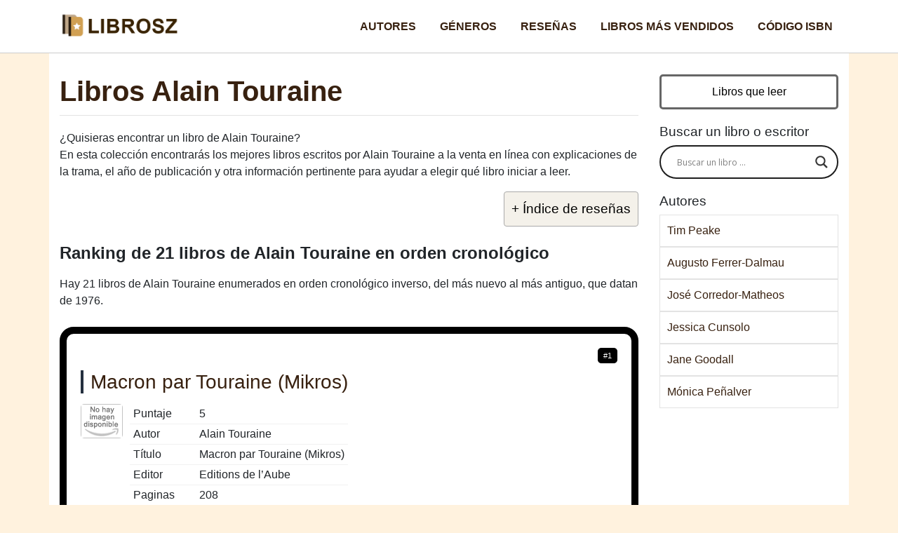

--- FILE ---
content_type: text/html; charset=UTF-8
request_url: https://librosz.es/autores/libros-alain-touraine/
body_size: 16918
content:
<!DOCTYPE html>
<html lang="es">
<head>
  <meta charset="utf-8">
  <meta name="viewport" content="width=device-width, initial-scale=1, shrink-to-fit=no">
  <link href="https://librosz.es/wp-content/themes/libros/css/stile-rosa.css" rel="stylesheet">
	<link rel="icon" href="/favicon.ico"  /><script src="https://ajax.googleapis.com/ajax/libs/jquery/3.6.0/jquery.min.js" defer></script>
<meta name='robots' content='max-image-preview:large' />
	<style>img:is([sizes="auto" i], [sizes^="auto," i]) { contain-intrinsic-size: 3000px 1500px }</style>
	
	<!-- This site is optimized with the Yoast SEO plugin v15.4 - https://yoast.com/wordpress/plugins/seo/ -->
	<title>▷ Alain Touraine - Todos los libros del autor (Lista Completa)</title>
	<meta name="description" content="Clasificación de los libros de Alain Touraine. Mira la lista de los mejores libros de Alain Touraine por fecha desde 1976 hasta enero 2026." />
	<meta name="robots" content="index, follow, max-snippet:-1, max-image-preview:large, max-video-preview:-1" />
	<link rel="canonical" href="https://librosz.es/autores/libros-alain-touraine/" />
	<meta property="og:locale" content="es_ES" />
	<meta property="og:type" content="webpage" />
	<meta property="og:title" content="▷ Alain Touraine - Todos los libros del autor (Lista Completa)" />
	<meta property="og:description" content="Clasificación de los libros de Alain Touraine. Mira la lista de los mejores libros de Alain Touraine por fecha desde 1976 hasta enero 2026." />
	<meta property="og:url" content="https://librosz.es/autores/libros-alain-touraine/" />
	<meta property="og:site_name" content="Librosz" />
	<meta property="article:publisher" content="https://www.facebook.com/libroszes/" />
	<meta property="og:image" content="https://librosz.es/thumbs/libros-alain-touraine.jpg" /><meta property="og:image:width" content="1920" />
	<meta property="og:image:height" content="1080" />
	<meta name="twitter:card" content="summary_large_image" />
	<meta name="twitter:creator" content="@librosz" />
	<meta name="twitter:site" content="@librosz" />
	<script type="application/ld+json" class="yoast-schema-graph">{"@context":"https://schema.org","@graph":[{"@type":"WebSite","@id":"https://librosz.es/#website","url":"https://librosz.es/","name":"Librosz","description":"","potentialAction":[{"@type":"SearchAction","target":"https://librosz.es/?s={search_term_string}","query-input":"required name=search_term_string"}],"inLanguage":"es"},{"@type":"WebPage","@id":"https://librosz.es/autores/libros-alain-touraine/#webpage","url":"https://librosz.es/autores/libros-alain-touraine/","name":"\u25b7 Alain Touraine - Todos los libros del autor (Lista Completa)","isPartOf":{"@id":"https://librosz.es/#website"},"datePublished":"2022-03-26T16:58:43+00:00","dateModified":"2022-03-26T16:58:43+00:00","author":{"@id":"https://librosz.es/#/schema/person/f943c8c936884f0a66dea3372d0f4cc7"},"description":"Clasificaci\u00f3n de los libros de Alain Touraine. Mira la lista de los mejores libros de Alain Touraine por fecha desde 1976 hasta enero 2026.","inLanguage":"es","potentialAction":[{"@type":"ReadAction","target":["https://librosz.es/autores/libros-alain-touraine/"]}]},{"@type":"Person","@id":"https://librosz.es/#/schema/person/f943c8c936884f0a66dea3372d0f4cc7","name":"Librosz","image":{"@type":"ImageObject","@id":"https://librosz.es/#personlogo","inLanguage":"es","url":"https://secure.gravatar.com/avatar/c9034e6c7ed216c201f5854e6428de68?s=96&d=wavatar&r=g","caption":"Librosz"},"sameAs":["https://librosz.es"]}]}</script>
	<!-- / Yoast SEO plugin. -->


<style id='classic-theme-styles-inline-css' type='text/css'>
/*! This file is auto-generated */
.wp-block-button__link{color:#fff;background-color:#32373c;border-radius:9999px;box-shadow:none;text-decoration:none;padding:calc(.667em + 2px) calc(1.333em + 2px);font-size:1.125em}.wp-block-file__button{background:#32373c;color:#fff;text-decoration:none}
</style>
<style id='global-styles-inline-css' type='text/css'>
:root{--wp--preset--aspect-ratio--square: 1;--wp--preset--aspect-ratio--4-3: 4/3;--wp--preset--aspect-ratio--3-4: 3/4;--wp--preset--aspect-ratio--3-2: 3/2;--wp--preset--aspect-ratio--2-3: 2/3;--wp--preset--aspect-ratio--16-9: 16/9;--wp--preset--aspect-ratio--9-16: 9/16;--wp--preset--color--black: #000000;--wp--preset--color--cyan-bluish-gray: #abb8c3;--wp--preset--color--white: #ffffff;--wp--preset--color--pale-pink: #f78da7;--wp--preset--color--vivid-red: #cf2e2e;--wp--preset--color--luminous-vivid-orange: #ff6900;--wp--preset--color--luminous-vivid-amber: #fcb900;--wp--preset--color--light-green-cyan: #7bdcb5;--wp--preset--color--vivid-green-cyan: #00d084;--wp--preset--color--pale-cyan-blue: #8ed1fc;--wp--preset--color--vivid-cyan-blue: #0693e3;--wp--preset--color--vivid-purple: #9b51e0;--wp--preset--gradient--vivid-cyan-blue-to-vivid-purple: linear-gradient(135deg,rgba(6,147,227,1) 0%,rgb(155,81,224) 100%);--wp--preset--gradient--light-green-cyan-to-vivid-green-cyan: linear-gradient(135deg,rgb(122,220,180) 0%,rgb(0,208,130) 100%);--wp--preset--gradient--luminous-vivid-amber-to-luminous-vivid-orange: linear-gradient(135deg,rgba(252,185,0,1) 0%,rgba(255,105,0,1) 100%);--wp--preset--gradient--luminous-vivid-orange-to-vivid-red: linear-gradient(135deg,rgba(255,105,0,1) 0%,rgb(207,46,46) 100%);--wp--preset--gradient--very-light-gray-to-cyan-bluish-gray: linear-gradient(135deg,rgb(238,238,238) 0%,rgb(169,184,195) 100%);--wp--preset--gradient--cool-to-warm-spectrum: linear-gradient(135deg,rgb(74,234,220) 0%,rgb(151,120,209) 20%,rgb(207,42,186) 40%,rgb(238,44,130) 60%,rgb(251,105,98) 80%,rgb(254,248,76) 100%);--wp--preset--gradient--blush-light-purple: linear-gradient(135deg,rgb(255,206,236) 0%,rgb(152,150,240) 100%);--wp--preset--gradient--blush-bordeaux: linear-gradient(135deg,rgb(254,205,165) 0%,rgb(254,45,45) 50%,rgb(107,0,62) 100%);--wp--preset--gradient--luminous-dusk: linear-gradient(135deg,rgb(255,203,112) 0%,rgb(199,81,192) 50%,rgb(65,88,208) 100%);--wp--preset--gradient--pale-ocean: linear-gradient(135deg,rgb(255,245,203) 0%,rgb(182,227,212) 50%,rgb(51,167,181) 100%);--wp--preset--gradient--electric-grass: linear-gradient(135deg,rgb(202,248,128) 0%,rgb(113,206,126) 100%);--wp--preset--gradient--midnight: linear-gradient(135deg,rgb(2,3,129) 0%,rgb(40,116,252) 100%);--wp--preset--font-size--small: 13px;--wp--preset--font-size--medium: 20px;--wp--preset--font-size--large: 36px;--wp--preset--font-size--x-large: 42px;--wp--preset--spacing--20: 0.44rem;--wp--preset--spacing--30: 0.67rem;--wp--preset--spacing--40: 1rem;--wp--preset--spacing--50: 1.5rem;--wp--preset--spacing--60: 2.25rem;--wp--preset--spacing--70: 3.38rem;--wp--preset--spacing--80: 5.06rem;--wp--preset--shadow--natural: 6px 6px 9px rgba(0, 0, 0, 0.2);--wp--preset--shadow--deep: 12px 12px 50px rgba(0, 0, 0, 0.4);--wp--preset--shadow--sharp: 6px 6px 0px rgba(0, 0, 0, 0.2);--wp--preset--shadow--outlined: 6px 6px 0px -3px rgba(255, 255, 255, 1), 6px 6px rgba(0, 0, 0, 1);--wp--preset--shadow--crisp: 6px 6px 0px rgba(0, 0, 0, 1);}:where(.is-layout-flex){gap: 0.5em;}:where(.is-layout-grid){gap: 0.5em;}body .is-layout-flex{display: flex;}.is-layout-flex{flex-wrap: wrap;align-items: center;}.is-layout-flex > :is(*, div){margin: 0;}body .is-layout-grid{display: grid;}.is-layout-grid > :is(*, div){margin: 0;}:where(.wp-block-columns.is-layout-flex){gap: 2em;}:where(.wp-block-columns.is-layout-grid){gap: 2em;}:where(.wp-block-post-template.is-layout-flex){gap: 1.25em;}:where(.wp-block-post-template.is-layout-grid){gap: 1.25em;}.has-black-color{color: var(--wp--preset--color--black) !important;}.has-cyan-bluish-gray-color{color: var(--wp--preset--color--cyan-bluish-gray) !important;}.has-white-color{color: var(--wp--preset--color--white) !important;}.has-pale-pink-color{color: var(--wp--preset--color--pale-pink) !important;}.has-vivid-red-color{color: var(--wp--preset--color--vivid-red) !important;}.has-luminous-vivid-orange-color{color: var(--wp--preset--color--luminous-vivid-orange) !important;}.has-luminous-vivid-amber-color{color: var(--wp--preset--color--luminous-vivid-amber) !important;}.has-light-green-cyan-color{color: var(--wp--preset--color--light-green-cyan) !important;}.has-vivid-green-cyan-color{color: var(--wp--preset--color--vivid-green-cyan) !important;}.has-pale-cyan-blue-color{color: var(--wp--preset--color--pale-cyan-blue) !important;}.has-vivid-cyan-blue-color{color: var(--wp--preset--color--vivid-cyan-blue) !important;}.has-vivid-purple-color{color: var(--wp--preset--color--vivid-purple) !important;}.has-black-background-color{background-color: var(--wp--preset--color--black) !important;}.has-cyan-bluish-gray-background-color{background-color: var(--wp--preset--color--cyan-bluish-gray) !important;}.has-white-background-color{background-color: var(--wp--preset--color--white) !important;}.has-pale-pink-background-color{background-color: var(--wp--preset--color--pale-pink) !important;}.has-vivid-red-background-color{background-color: var(--wp--preset--color--vivid-red) !important;}.has-luminous-vivid-orange-background-color{background-color: var(--wp--preset--color--luminous-vivid-orange) !important;}.has-luminous-vivid-amber-background-color{background-color: var(--wp--preset--color--luminous-vivid-amber) !important;}.has-light-green-cyan-background-color{background-color: var(--wp--preset--color--light-green-cyan) !important;}.has-vivid-green-cyan-background-color{background-color: var(--wp--preset--color--vivid-green-cyan) !important;}.has-pale-cyan-blue-background-color{background-color: var(--wp--preset--color--pale-cyan-blue) !important;}.has-vivid-cyan-blue-background-color{background-color: var(--wp--preset--color--vivid-cyan-blue) !important;}.has-vivid-purple-background-color{background-color: var(--wp--preset--color--vivid-purple) !important;}.has-black-border-color{border-color: var(--wp--preset--color--black) !important;}.has-cyan-bluish-gray-border-color{border-color: var(--wp--preset--color--cyan-bluish-gray) !important;}.has-white-border-color{border-color: var(--wp--preset--color--white) !important;}.has-pale-pink-border-color{border-color: var(--wp--preset--color--pale-pink) !important;}.has-vivid-red-border-color{border-color: var(--wp--preset--color--vivid-red) !important;}.has-luminous-vivid-orange-border-color{border-color: var(--wp--preset--color--luminous-vivid-orange) !important;}.has-luminous-vivid-amber-border-color{border-color: var(--wp--preset--color--luminous-vivid-amber) !important;}.has-light-green-cyan-border-color{border-color: var(--wp--preset--color--light-green-cyan) !important;}.has-vivid-green-cyan-border-color{border-color: var(--wp--preset--color--vivid-green-cyan) !important;}.has-pale-cyan-blue-border-color{border-color: var(--wp--preset--color--pale-cyan-blue) !important;}.has-vivid-cyan-blue-border-color{border-color: var(--wp--preset--color--vivid-cyan-blue) !important;}.has-vivid-purple-border-color{border-color: var(--wp--preset--color--vivid-purple) !important;}.has-vivid-cyan-blue-to-vivid-purple-gradient-background{background: var(--wp--preset--gradient--vivid-cyan-blue-to-vivid-purple) !important;}.has-light-green-cyan-to-vivid-green-cyan-gradient-background{background: var(--wp--preset--gradient--light-green-cyan-to-vivid-green-cyan) !important;}.has-luminous-vivid-amber-to-luminous-vivid-orange-gradient-background{background: var(--wp--preset--gradient--luminous-vivid-amber-to-luminous-vivid-orange) !important;}.has-luminous-vivid-orange-to-vivid-red-gradient-background{background: var(--wp--preset--gradient--luminous-vivid-orange-to-vivid-red) !important;}.has-very-light-gray-to-cyan-bluish-gray-gradient-background{background: var(--wp--preset--gradient--very-light-gray-to-cyan-bluish-gray) !important;}.has-cool-to-warm-spectrum-gradient-background{background: var(--wp--preset--gradient--cool-to-warm-spectrum) !important;}.has-blush-light-purple-gradient-background{background: var(--wp--preset--gradient--blush-light-purple) !important;}.has-blush-bordeaux-gradient-background{background: var(--wp--preset--gradient--blush-bordeaux) !important;}.has-luminous-dusk-gradient-background{background: var(--wp--preset--gradient--luminous-dusk) !important;}.has-pale-ocean-gradient-background{background: var(--wp--preset--gradient--pale-ocean) !important;}.has-electric-grass-gradient-background{background: var(--wp--preset--gradient--electric-grass) !important;}.has-midnight-gradient-background{background: var(--wp--preset--gradient--midnight) !important;}.has-small-font-size{font-size: var(--wp--preset--font-size--small) !important;}.has-medium-font-size{font-size: var(--wp--preset--font-size--medium) !important;}.has-large-font-size{font-size: var(--wp--preset--font-size--large) !important;}.has-x-large-font-size{font-size: var(--wp--preset--font-size--x-large) !important;}
:where(.wp-block-post-template.is-layout-flex){gap: 1.25em;}:where(.wp-block-post-template.is-layout-grid){gap: 1.25em;}
:where(.wp-block-columns.is-layout-flex){gap: 2em;}:where(.wp-block-columns.is-layout-grid){gap: 2em;}
:root :where(.wp-block-pullquote){font-size: 1.5em;line-height: 1.6;}
</style>
<link rel='stylesheet' id='contact-form-7-css' href='https://librosz.es/wp-content/plugins/contact-form-7/includes/css/styles.css?ver=5.4.1' type='text/css' media='all' />
<link rel='stylesheet' id='wpdreams-asl-basic-css' href='https://librosz.es/wp-content/plugins/ajax-search-lite/css/style.basic.css?ver=4.9.3' type='text/css' media='all' />
<link rel='stylesheet' id='wpdreams-ajaxsearchlite-css' href='https://librosz.es/wp-content/plugins/ajax-search-lite/css/style-curvy-black.css?ver=4.9.3' type='text/css' media='all' />


                <link href='//fonts.googleapis.com/css?family=Open+Sans' rel='stylesheet' type='text/css'>
                                <style type="text/css">
                    
            @font-face {
                font-family: 'aslsicons2';
                src: url('https://librosz.es/wp-content/plugins/ajax-search-lite/css/fonts/icons2.eot');
                src: url('https://librosz.es/wp-content/plugins/ajax-search-lite/css/fonts/icons2.eot?#iefix') format('embedded-opentype'),
                     url('https://librosz.es/wp-content/plugins/ajax-search-lite/css/fonts/icons2.woff2') format('woff2'),
                     url('https://librosz.es/wp-content/plugins/ajax-search-lite/css/fonts/icons2.woff') format('woff'),
                     url('https://librosz.es/wp-content/plugins/ajax-search-lite/css/fonts/icons2.ttf') format('truetype'),
                     url('https://librosz.es/wp-content/plugins/ajax-search-lite/css/fonts/icons2.svg#icons') format('svg');
                font-weight: normal;
                font-style: normal;
            }
            div[id*='ajaxsearchlitesettings'].searchsettings .asl_option_inner label {
                font-size: 0px !important;
                color: rgba(0, 0, 0, 0);
            }
            div[id*='ajaxsearchlitesettings'].searchsettings .asl_option_inner label:after {
                font-size: 11px !important;
                position: absolute;
                top: 0;
                left: 0;
                z-index: 1;
            }
            div[id*='ajaxsearchlite'].wpdreams_asl_container {
                width: 100%;
                margin: 0px 0px 0px 0px;
            }
            div[id*='ajaxsearchliteres'].wpdreams_asl_results div.resdrg span.highlighted {
                font-weight: bold;
                color: rgba(217, 49, 43, 1);
                background-color: rgba(238, 238, 238, 1);
            }
            div[id*='ajaxsearchliteres'].wpdreams_asl_results .results div.asl_image {
                width: 15px;
                height: 15px;
                background-size: cover;
                background-repeat: no-repeat;
            }
            div.asl_r .results {
                max-height: none;
            }
            
                div.asl_r.asl_w.vertical .results .item::after {
                    display: block;
                    position: absolute;
                    bottom: 0;
                    content: '';
                    height: 1px;
                    width: 100%;
                    background: #D8D8D8;
                }
                div.asl_r.asl_w.vertical .results .item.asl_last_item::after {
                    display: none;
                }
                                </style>
                            <script type="text/javascript">
                if ( typeof _ASL !== "undefined" && _ASL !== null && typeof _ASL.initialize !== "undefined" )
                    _ASL.initialize();
            </script>
            <noscript><style id="rocket-lazyload-nojs-css">.rll-youtube-player, [data-lazy-src]{display:none !important;}</style></noscript><script type="application/ld+json">{"@context":"https://schema.org","@type":"FAQPage","mainEntity":[{"@type":"Question","name":"¿Cuántos libros ha escrito Alain Touraine?","acceptedAnswer":{"@type":"Answer","text":"En nuestra colección hay 21 libros escritos por Alain Touraine desde 1976 hasta la actualidad."}},{"@type":"Question","name":"¿Cuál es el mejor libro de Alain Touraine?","acceptedAnswer":{"@type":"Answer","text":"Evaluando 21 libros de Alain Touraine, seguramente podrías comenzar leyendo Touraine, A: Was nützt die Soziologie? publicado en 1976 por Suhrkamp Verlag AG. "}},{"@type":"Question","name":"¿Dónde puede comprar el último libro de Alain Touraine?","acceptedAnswer":{"@type":"Answer","text":"Puedes encontrar la lista completa de libros de Alain Touraine con fecha, editorial y formatos disponibles en <a href=\"https://www.amazon.es/s?k=Alain Touraine&i=stripbooks&__mk_it_IT=%C3%85M%C3%85%C5%BD%C3%95%C3%91&ref=nb_sb_noss&tag=libroszes-21\">esta dirección</a>."}}]}</script>



</head>

<body>


  <nav class="navbar navbar-expand-lg navbar-dark bg-dark fixed-top">
    <div class="container">
      <a class="navbar-brand" href="/" title="Librosz"> </a>
      <button class="navbar-toggler" type="button" data-toggle="collapse" data-target="#navbarResponsive" aria-controls="navbarResponsive" aria-expanded="false" aria-label="Toggle navigation">
        <span class="navbar-toggler-icon"></span>
      </button>
      <div class="collapse navbar-collapse" id="navbarResponsive">
	  
	  <div class="ml-auto"><ul id="menu-menu" class="nav navbar-nav  "><li itemscope="itemscope" itemtype="https://www.schema.org/SiteNavigationElement" id="menu-item-1048" class="menu-item menu-item-type-taxonomy menu-item-object-category current-post-ancestor current-menu-parent current-post-parent active menu-item-1048 nav-item"><a title="Autores" href="https://librosz.es/autores/" class="nav-link">Autores</a></li>
<li itemscope="itemscope" itemtype="https://www.schema.org/SiteNavigationElement" id="menu-item-1049" class="menu-item menu-item-type-taxonomy menu-item-object-category menu-item-1049 nav-item"><a title="Géneros" href="https://librosz.es/generos/" class="nav-link">Géneros</a></li>
<li itemscope="itemscope" itemtype="https://www.schema.org/SiteNavigationElement" id="menu-item-1050" class="menu-item menu-item-type-taxonomy menu-item-object-category menu-item-1050 nav-item"><a title="Reseñas" href="https://librosz.es/resenas/" class="nav-link">Reseñas</a></li>
<li itemscope="itemscope" itemtype="https://www.schema.org/SiteNavigationElement" id="menu-item-1056" class="menu-item menu-item-type-post_type menu-item-object-page menu-item-1056 nav-item"><a title="Libros más vendidos" href="https://librosz.es/ranking-de-libros-mas-vendidos/" class="nav-link">Libros más vendidos</a></li>
<li itemscope="itemscope" itemtype="https://www.schema.org/SiteNavigationElement" id="menu-item-1057" class="menu-item menu-item-type-post_type menu-item-object-page menu-item-1057 nav-item"><a title="Código ISBN" href="https://librosz.es/codigo-isbn/" class="nav-link">Código ISBN</a></li>
</ul></div>	  
        
		
		
      </div>
    </div>
  </nav>
	


  <!-- Page Content -->
  <div class="container">

    <div class="row">




      <div class="col-lg-9 ">
	  
									
						<h1>Libros Alain Touraine</h1>
					
					<div id="articolo">
<p>¿Quisieras encontrar un libro de Alain Touraine?<br />
En esta colección encontrarás los mejores libros escritos por Alain Touraine a la venta en línea con explicaciones de la trama, el año de publicación y otra información pertinente para ayudar a elegir qué libro iniciar a leer.</p>
<div id="ez-toc-container" class="ez-toc-v2_0_16 counter-hierarchy ez-toc-grey">
<div class="ez-toc-title-container" onclick="togglebut()">
<p class="ez-toc-title">+ Índice de reseñas</p>
<span class="ez-toc-title-toggle"></span></div>
<nav id="togglerin" style="display: none;"><ul class="ez-toc-list ez-toc-list-level-1">
<li class="ez-toc-page-1 ez-toc-heading-level-2"><a class="ez-toc-link" href="#ranking-alain-touraine-cronologico" >Ranking de 21 libros de Alain Touraine en orden cronológico</a></li>
<li class="ez-toc-page-1 ez-toc-heading-level-2"><a class="ez-toc-link" href="#lista-alain-touraine" >Lista de 21 libros de Alain Touraine en orden de publicación</a></li>
<li class="ez-toc-page-1 ez-toc-heading-level-2"><a class="ez-toc-link" href="#faq">Preguntas acerca de Alain Touraine</a></li><li class="ez-toc-page-1 ez-toc-heading-level-2"><a class="ez-toc-link" href="#alain-touraine-biografia">Quién es Alain Touraine y su biografía</a></li><li class="ez-toc-page-1 ez-toc-heading-level-2"><a class="ez-toc-link" href="#related" >Búsqueda e información relacionada</a></li><li class="ez-toc-page-1 ez-toc-heading-level-2"><a class="ez-toc-link" href="#como-escoger" >Cómo escoger un libro de Alain Touraine</a></li>
</ul></nav></div><h2 id="ranking-alain-touraine-cronologico">Ranking de 21 libros de Alain Touraine en orden cronológico</h2>
<p class="intro-classifica">Hay 21 libros de Alain Touraine enumerados en orden cronológico inverso, del más nuevo al más antiguo, que datan de 1976.</p>
<div class="ogg" itemscope itemtype="http://schema.org/Book"><span class="posit">#1</span><h3 class="prd">Macron par Touraine (Mikros)</h3>
<div class="immagine"><img decoding="async" itemprop="image" loading="lazy" src="data:image/svg+xml,%3Csvg%20xmlns='http://www.w3.org/2000/svg'%20viewBox='0%200%200%200'%3E%3C/svg%3E" class="lazyload" alt="Macron par Touraine (Mikros)" data-lazy-src="https://m.media-amazon.com/images/I/01GmVhVRioL._SL160_.gif"><noscript><img decoding="async" itemprop="image" loading="lazy" src="https://m.media-amazon.com/images/I/01GmVhVRioL._SL160_.gif" class="lazyload" alt="Macron par Touraine (Mikros)"></noscript></div>
<div id="dettaglioc1" class="dettaglio city">
<table>
<tbody>
<tr >
<td class="property" >Puntaje</td>
<td >5</td>
</tr>
<tr itemprop="author" itemscope="" itemtype="http://schema.org/Person">
<td class="property" >Autor</td>
<td itemprop="name">Alain Touraine</td>
</tr>
<tr>
<td class="property">Título</td>
<td itemprop="name" role="heading" >Macron par Touraine (Mikros)</td>
</tr>
<tr>
<td class="property">Editor</td>
<td itemprop="publisher">Editions de l’Aube</td>
</tr>
<tr>
<td class="property">Paginas</td>
<td itemprop="numberOfPages">208</td>
</tr>
<tr>
<td class="property">Publicación</td>
<td itemprop="datePublished">2039</td>
</tr>
</tbody>
</table>

</div>
<p class="trama">Trama: ...</p>
<div class="interazioni">
<a class="offrec offrecb" href="https://www.amazon.es/dp/2815933551?tag=libroszes-21" rel="nofollow" target="blank" >Ver Oferta</a>
<a href="https://www.amazon.es/review/2815933551?tag=libroszes-21"  role="button" rel="nofollow noreferrer" class="offrec">Reseñas</a></div>
</div>
<div class="ogg" itemscope itemtype="http://schema.org/Book"><span class="posit">#2</span><h3 class="prd">Les Sociétés modernes. Vivre avec des droits, entre identités et intimité (La Couleur des idées)</h3>
<div class="immagine"><img decoding="async" itemprop="image" loading="lazy" src="data:image/svg+xml,%3Csvg%20xmlns='http://www.w3.org/2000/svg'%20viewBox='0%200%200%200'%3E%3C/svg%3E" class="lazyload" alt="Les Sociétés modernes. Vivre avec des droits, entre identités et intimité (La Couleur des idées)" data-lazy-src="https://m.media-amazon.com/images/I/31qV2Javy9L._SL160_.jpg"><noscript><img decoding="async" itemprop="image" loading="lazy" src="https://m.media-amazon.com/images/I/31qV2Javy9L._SL160_.jpg" class="lazyload" alt="Les Sociétés modernes. Vivre avec des droits, entre identités et intimité (La Couleur des idées)"></noscript></div>
<div id="dettaglioc2" class="dettaglio city">
<table>
<tbody>
<tr >
<td class="property" >Puntaje</td>
<td >3</td>
</tr>
<tr itemprop="author" itemscope="" itemtype="http://schema.org/Person">
<td class="property" >Autor</td>
<td itemprop="name">Alain Touraine</td>
</tr>
<tr>
<td class="property">Título</td>
<td itemprop="name" role="heading" >Les Sociétés modernes. Vivre avec des droits, entre identités et intimité (La Couleur des idées)</td>
</tr>
<tr>
<td class="property">Editor</td>
<td itemprop="publisher">SEUIL</td>
</tr>
<tr>
<td class="property">Paginas</td>
<td itemprop="numberOfPages">416</td>
</tr>
<tr>
<td class="property">Publicación</td>
<td itemprop="datePublished">2022</td>
</tr>
</tbody>
</table>

</div>
<p class="trama">Trama: Toute étape de l’Humanité doit s’organiser autour de principes qui donnent leur unité à ses ...</p>
<div class="interazioni">
<a class="offrec offrecb" href="https://www.amazon.es/dp/2021495647?tag=libroszes-21" rel="nofollow" target="blank" >Ver Oferta</a>
<a href="https://www.amazon.es/review/2021495647?tag=libroszes-21"  role="button" rel="nofollow noreferrer" class="offrec">Reseñas</a></div>
</div>
<div class="ogg" itemscope itemtype="http://schema.org/Book"><span class="posit">#3</span><h3 class="prd">La Société de communication et ses acteurs (La Couleur des idées)</h3>
<div class="immagine"><img decoding="async" itemprop="image" loading="lazy" src="data:image/svg+xml,%3Csvg%20xmlns='http://www.w3.org/2000/svg'%20viewBox='0%200%200%200'%3E%3C/svg%3E" class="lazyload" alt="La Société de communication et ses acteurs (La Couleur des idées)" data-lazy-src="https://m.media-amazon.com/images/I/41wRFi-DKDL._SL160_.jpg"><noscript><img decoding="async" itemprop="image" loading="lazy" src="https://m.media-amazon.com/images/I/41wRFi-DKDL._SL160_.jpg" class="lazyload" alt="La Société de communication et ses acteurs (La Couleur des idées)"></noscript></div>
<div id="dettaglioc3" class="dettaglio city">
<table>
<tbody>
<tr >
<td class="property" >Puntaje</td>
<td >5</td>
</tr>
<tr itemprop="author" itemscope="" itemtype="http://schema.org/Person">
<td class="property" >Autor</td>
<td itemprop="name">Alain Touraine</td>
</tr>
<tr>
<td class="property">Título</td>
<td itemprop="name" role="heading" >La Société de communication et ses acteurs (La Couleur des idées)</td>
</tr>
<tr>
<td class="property">Editor</td>
<td itemprop="publisher">SEUIL</td>
</tr>
<tr>
<td class="property">Paginas</td>
<td itemprop="numberOfPages">216</td>
</tr>
<tr>
<td class="property">Publicación</td>
<td itemprop="datePublished">2021</td>
</tr>
</tbody>
</table>

</div>
<p class="trama">Trama: Les femmes, les migrants. Deux acteurs fondamentaux de la société de communication dans laquelle n...</p>
<div class="interazioni">
<a class="offrec offrecb" href="https://www.amazon.es/dp/2021456013?tag=libroszes-21" rel="nofollow" target="blank" >Ver Oferta</a>
<a href="https://www.amazon.es/review/2021456013?tag=libroszes-21"  role="button" rel="nofollow noreferrer" class="offrec">Reseñas</a></div>
</div>
<div class="ogg" itemscope itemtype="http://schema.org/Book"><span class="posit">#4</span><h3 class="prd">What Is Democracy?</h3>
<div class="immagine"><img decoding="async" itemprop="image" loading="lazy" src="data:image/svg+xml,%3Csvg%20xmlns='http://www.w3.org/2000/svg'%20viewBox='0%200%200%200'%3E%3C/svg%3E" class="lazyload" alt="What Is Democracy?" data-lazy-src="https://m.media-amazon.com/images/I/31k+EsJOSJL._SL160_.jpg"><noscript><img decoding="async" itemprop="image" loading="lazy" src="https://m.media-amazon.com/images/I/31k+EsJOSJL._SL160_.jpg" class="lazyload" alt="What Is Democracy?"></noscript></div>
<div id="dettaglioc4" class="dettaglio city">
<table>
<tbody>
<tr >
<td class="property" >Puntaje</td>
<td >3</td>
</tr>
<tr itemprop="author" itemscope="" itemtype="http://schema.org/Person">
<td class="property" >Autor</td>
<td itemprop="name">Alain Touraine</td>
</tr>
<tr>
<td class="property">Título</td>
<td itemprop="name" role="heading" >What Is Democracy?</td>
</tr>
<tr>
<td class="property">Editor</td>
<td itemprop="publisher">Routledge</td>
</tr>
<tr>
<td class="property">Paginas</td>
<td itemprop="numberOfPages">239</td>
</tr>
<tr>
<td class="property">Publicación</td>
<td itemprop="datePublished">2019</td>
</tr>
</tbody>
</table>

</div>
<p class="trama">Trama: In this sequel to A Critique of Modernity, Alain Touraine questions the social and cultural content ...</p>
<div class="interazioni">
<a class="offrec offrecb" href="https://www.amazon.es/dp/0367313944?tag=libroszes-21" rel="nofollow" target="blank" >Ver Oferta</a>
<a href="https://www.amazon.es/review/0367313944?tag=libroszes-21"  role="button" rel="nofollow noreferrer" class="offrec">Reseñas</a></div>
</div>
<div class="ogg" itemscope itemtype="http://schema.org/Book"><span class="posit">#5</span><h3 class="prd">In difesa della modernità (Scienza e idee)</h3>
<div class="immagine"><img decoding="async" itemprop="image" loading="lazy" src="data:image/svg+xml,%3Csvg%20xmlns='http://www.w3.org/2000/svg'%20viewBox='0%200%200%200'%3E%3C/svg%3E" class="lazyload" alt="In difesa della modernità (Scienza e idee)" data-lazy-src="https://m.media-amazon.com/images/I/414+moCfklL._SL160_.jpg"><noscript><img decoding="async" itemprop="image" loading="lazy" src="https://m.media-amazon.com/images/I/414+moCfklL._SL160_.jpg" class="lazyload" alt="In difesa della modernità (Scienza e idee)"></noscript></div>
<div id="dettaglioc5" class="dettaglio city">
<table>
<tbody>
<tr >
<td class="property" >Puntaje</td>
<td >4.3</td>
</tr>
<tr itemprop="author" itemscope="" itemtype="http://schema.org/Person">
<td class="property" >Autor</td>
<td itemprop="name">Alain Touraine</td>
</tr>
<tr>
<td class="property">Título</td>
<td itemprop="name" role="heading" >In difesa della modernità (Scienza e idee)</td>
</tr>
<tr>
<td class="property">Editor</td>
<td itemprop="publisher">Cortina Raffaello</td>
</tr>
<tr>
<td class="property">Paginas</td>
<td itemprop="numberOfPages">306</td>
</tr>
<tr>
<td class="property">Publicación</td>
<td itemprop="datePublished">2019</td>
</tr>
</tbody>
</table>

</div>
<p class="trama">Trama: Contro una concezione piattamente economicistica, Alain Touraine ci invita a ripartire dall'idea di ...</p>
<div class="interazioni">
<a class="offrec offrecb" href="https://www.amazon.es/dp/8832850982?tag=libroszes-21" rel="nofollow" target="blank" >Ver Oferta</a>
<a href="https://www.amazon.es/review/8832850982?tag=libroszes-21"  role="button" rel="nofollow noreferrer" class="offrec">Reseñas</a></div>
</div>
<div class="ogg" itemscope itemtype="http://schema.org/Book"><span class="posit">#6</span><h3 class="prd">Organized Crime, Prison and Post-Soviet Societies (Routledge Revivals) (English Edition)</h3>
<div class="immagine"><img decoding="async" itemprop="image" loading="lazy" src="data:image/svg+xml,%3Csvg%20xmlns='http://www.w3.org/2000/svg'%20viewBox='0%200%200%200'%3E%3C/svg%3E" class="lazyload" alt="Organized Crime, Prison and Post-Soviet Societies (Routledge Revivals) (English Edition)" data-lazy-src="https://m.media-amazon.com/images/I/51oicGTTqML._SL160_.jpg"><noscript><img decoding="async" itemprop="image" loading="lazy" src="https://m.media-amazon.com/images/I/51oicGTTqML._SL160_.jpg" class="lazyload" alt="Organized Crime, Prison and Post-Soviet Societies (Routledge Revivals) (English Edition)"></noscript></div>
<div id="dettaglioc6" class="dettaglio city">
<table>
<tbody>
<tr >
<td class="property" >Puntaje</td>
<td >3</td>
</tr>
<tr itemprop="author" itemscope="" itemtype="http://schema.org/Person">
<td class="property" >Autor</td>
<td itemprop="name">Alain Touraine</td>
</tr>
<tr>
<td class="property">Título</td>
<td itemprop="name" role="heading" >Organized Crime, Prison and Post-Soviet Societies (Routledge Revivals) (English Edition)</td>
</tr>
<tr>
<td class="property">Editor</td>
<td itemprop="publisher">Routledge</td>
</tr>
<tr>
<td class="property">Paginas</td>
<td itemprop="numberOfPages">326</td>
</tr>
<tr>
<td class="property">Publicación</td>
<td itemprop="datePublished">2017</td>
</tr>
</tbody>
</table>

</div>
<p class="trama">Trama: This title was first published in 2003. The "Red Mafia" in Russia have become the subject of increas...</p>
<div class="interazioni">
<a class="offrec offrecb" href="https://www.amazon.es/dp/B08R188DFW?tag=libroszes-21" rel="nofollow" target="blank" >Ver Oferta</a>
<a href="https://www.amazon.es/review/B08R188DFW?tag=libroszes-21"  role="button" rel="nofollow noreferrer" class="offrec">Reseñas</a></div>
</div>
<div class="ogg" itemscope itemtype="http://schema.org/Book"><span class="posit">#7</span><h3 class="prd">Noi, soggetti umani. Diritti e nuovi movimenti nell'epoca postsociale (La cultura)</h3>
<div class="immagine"><img decoding="async" itemprop="image" loading="lazy" src="data:image/svg+xml,%3Csvg%20xmlns='http://www.w3.org/2000/svg'%20viewBox='0%200%200%200'%3E%3C/svg%3E" class="lazyload" alt="Noi, soggetti umani. Diritti e nuovi movimenti nell'epoca postsociale (La cultura)" data-lazy-src="https://m.media-amazon.com/images/I/51k0TzE43lL._SL160_.jpg"><noscript><img decoding="async" itemprop="image" loading="lazy" src="https://m.media-amazon.com/images/I/51k0TzE43lL._SL160_.jpg" class="lazyload" alt="Noi, soggetti umani. Diritti e nuovi movimenti nell'epoca postsociale (La cultura)"></noscript></div>
<div id="dettaglioc7" class="dettaglio city">
<table>
<tbody>
<tr >
<td class="property" >Puntaje</td>
<td >5</td>
</tr>
<tr itemprop="author" itemscope="" itemtype="http://schema.org/Person">
<td class="property" >Autor</td>
<td itemprop="name">Alain Touraine</td>
</tr>
<tr>
<td class="property">Título</td>
<td itemprop="name" role="heading" >Noi, soggetti umani. Diritti e nuovi movimenti nell'epoca postsociale (La cultura)</td>
</tr>
<tr>
<td class="property">Editor</td>
<td itemprop="publisher">Il Saggiatore</td>
</tr>
<tr>
<td class="property">Paginas</td>
<td itemprop="numberOfPages">308</td>
</tr>
<tr>
<td class="property">Publicación</td>
<td itemprop="datePublished">2017</td>
</tr>
</tbody>
</table>

</div>
<p class="trama">Trama: Nell'età della conoscenza e del progresso tecnico, la capacità di trasformare noi stessi e di agir...</p>
<div class="interazioni">
<a class="offrec offrecb" href="https://www.amazon.es/dp/8842823805?tag=libroszes-21" rel="nofollow" target="blank" >Ver Oferta</a>
<a href="https://www.amazon.es/review/8842823805?tag=libroszes-21"  role="button" rel="nofollow noreferrer" class="offrec">Reseñas</a></div>
</div>
<div class="ogg" itemscope itemtype="http://schema.org/Book"><span class="posit">#8</span><h3 class="prd">O Retorno Do Actor</h3>
<div class="immagine"><img decoding="async" itemprop="image" loading="lazy" src="data:image/svg+xml,%3Csvg%20xmlns='http://www.w3.org/2000/svg'%20viewBox='0%200%200%200'%3E%3C/svg%3E" class="lazyload" alt="O Retorno Do Actor" data-lazy-src="https://m.media-amazon.com/images/I/41Vz8cnFUNL._SL160_.jpg"><noscript><img decoding="async" itemprop="image" loading="lazy" src="https://m.media-amazon.com/images/I/41Vz8cnFUNL._SL160_.jpg" class="lazyload" alt="O Retorno Do Actor"></noscript></div>
<div id="dettaglioc8" class="dettaglio city">
<table>
<tbody>
<tr >
<td class="property" >Puntaje</td>
<td >5</td>
</tr>
<tr itemprop="author" itemscope="" itemtype="http://schema.org/Person">
<td class="property" >Autor</td>
<td itemprop="name">Alain Touraine</td>
</tr>
<tr>
<td class="property">Título</td>
<td itemprop="name" role="heading" >O Retorno Do Actor</td>
</tr>
<tr>
<td class="property">Editor</td>
<td itemprop="publisher">Piaget</td>
</tr>
<tr>
<td class="property">Paginas</td>
<td itemprop="numberOfPages">236</td>
</tr>
<tr>
<td class="property">Publicación</td>
<td itemprop="datePublished">2016</td>
</tr>
</tbody>
</table>

</div>
<p class="trama">Trama: Durante dois séculos, o culto da sociedad e submeteu os actores sociales às leis da razão, da his...</p>
<div class="interazioni">
<a class="offrec offrecb" href="https://www.amazon.es/dp/9728245599?tag=libroszes-21" rel="nofollow" target="blank" >Ver Oferta</a>
<a href="https://www.amazon.es/review/9728245599?tag=libroszes-21"  role="button" rel="nofollow noreferrer" class="offrec">Reseñas</a></div>
</div>
<div class="ogg" itemscope itemtype="http://schema.org/Book"><span class="posit">#9</span><h3 class="prd">La Fin des sociétés (Points Essais)</h3>
<div class="immagine"><img decoding="async" itemprop="image" loading="lazy" src="data:image/svg+xml,%3Csvg%20xmlns='http://www.w3.org/2000/svg'%20viewBox='0%200%200%200'%3E%3C/svg%3E" class="lazyload" alt="La Fin des sociétés (Points Essais)" data-lazy-src="https://m.media-amazon.com/images/I/41JAmmn6ZKL._SL160_.jpg"><noscript><img decoding="async" itemprop="image" loading="lazy" src="https://m.media-amazon.com/images/I/41JAmmn6ZKL._SL160_.jpg" class="lazyload" alt="La Fin des sociétés (Points Essais)"></noscript></div>
<div id="dettaglioc9" class="dettaglio city">
<table>
<tbody>
<tr >
<td class="property" >Puntaje</td>
<td >4</td>
</tr>
<tr itemprop="author" itemscope="" itemtype="http://schema.org/Person">
<td class="property" >Autor</td>
<td itemprop="name">Alain Touraine</td>
</tr>
<tr>
<td class="property">Título</td>
<td itemprop="name" role="heading" >La Fin des sociétés (Points Essais)</td>
</tr>
<tr>
<td class="property">Editor</td>
<td itemprop="publisher">POINTS</td>
</tr>
<tr>
<td class="property">Paginas</td>
<td itemprop="numberOfPages">672</td>
</tr>
<tr>
<td class="property">Publicación</td>
<td itemprop="datePublished">2015</td>
</tr>
</tbody>
</table>

</div>
<p class="trama">Trama: La fin des sociétésAvec la décomposition du capitalisme industriel, les institutions sociales per...</p>
<div class="interazioni">
<a class="offrec offrecb" href="https://www.amazon.es/dp/275784881X?tag=libroszes-21" rel="nofollow" target="blank" >Ver Oferta</a>
<a href="https://www.amazon.es/review/275784881X?tag=libroszes-21"  role="button" rel="nofollow noreferrer" class="offrec">Reseñas</a></div>
</div>
<div class="ogg" itemscope itemtype="http://schema.org/Book"><span class="posit">#10</span><h3 class="prd">Carnets de campagne (Le monde comme il va)</h3>
<div class="immagine"><img decoding="async" itemprop="image" loading="lazy" src="data:image/svg+xml,%3Csvg%20xmlns='http://www.w3.org/2000/svg'%20viewBox='0%200%200%200'%3E%3C/svg%3E" class="lazyload" alt="Carnets de campagne (Le monde comme il va)" data-lazy-src="https://m.media-amazon.com/images/I/41XMJJ2wT7L._SL160_.jpg"><noscript><img decoding="async" itemprop="image" loading="lazy" src="https://m.media-amazon.com/images/I/41XMJJ2wT7L._SL160_.jpg" class="lazyload" alt="Carnets de campagne (Le monde comme il va)"></noscript></div>
<div id="dettaglioc10" class="dettaglio city">
<table>
<tbody>
<tr >
<td class="property" >Puntaje</td>
<td >3</td>
</tr>
<tr itemprop="author" itemscope="" itemtype="http://schema.org/Person">
<td class="property" >Autor</td>
<td itemprop="name">Alain Touraine</td>
</tr>
<tr>
<td class="property">Título</td>
<td itemprop="name" role="heading" >Carnets de campagne (Le monde comme il va)</td>
</tr>
<tr>
<td class="property">Editor</td>
<td itemprop="publisher">Robert Laffont</td>
</tr>
<tr>
<td class="property">Paginas</td>
<td itemprop="numberOfPages">214</td>
</tr>
<tr>
<td class="property">Publicación</td>
<td itemprop="datePublished">2012</td>
</tr>
</tbody>
</table>

</div>
<p class="trama">Trama: Carnets de campagne ne ressemble à aucun autre livre sur la campagne. C’est un ouvrage personnel,...</p>
<div class="interazioni">
<a class="offrec offrecb" href="https://www.amazon.es/dp/2221130731?tag=libroszes-21" rel="nofollow" target="blank" >Ver Oferta</a>
<a href="https://www.amazon.es/review/2221130731?tag=libroszes-21"  role="button" rel="nofollow noreferrer" class="offrec">Reseñas</a></div>
</div>
<div class="ogg" itemscope itemtype="http://schema.org/Book"><span class="posit">#11</span><h3 class="prd">Après la crise (La Couleur des idées)</h3>
<div class="immagine"><img decoding="async" itemprop="image" loading="lazy" src="data:image/svg+xml,%3Csvg%20xmlns='http://www.w3.org/2000/svg'%20viewBox='0%200%200%200'%3E%3C/svg%3E" class="lazyload" alt="Après la crise (La Couleur des idées)" data-lazy-src="https://m.media-amazon.com/images/I/31Q6tfapLfL._SL160_.jpg"><noscript><img decoding="async" itemprop="image" loading="lazy" src="https://m.media-amazon.com/images/I/31Q6tfapLfL._SL160_.jpg" class="lazyload" alt="Après la crise (La Couleur des idées)"></noscript></div>
<div id="dettaglioc11" class="dettaglio city">
<table>
<tbody>
<tr >
<td class="property" >Puntaje</td>
<td >4.2</td>
</tr>
<tr itemprop="author" itemscope="" itemtype="http://schema.org/Person">
<td class="property" >Autor</td>
<td itemprop="name">Alain Touraine</td>
</tr>
<tr>
<td class="property">Título</td>
<td itemprop="name" role="heading" >Après la crise (La Couleur des idées)</td>
</tr>
<tr>
<td class="property">Editor</td>
<td itemprop="publisher">SEUIL</td>
</tr>
<tr>
<td class="property">Paginas</td>
<td itemprop="numberOfPages">208</td>
</tr>
<tr>
<td class="property">Publicación</td>
<td itemprop="datePublished">2010</td>
</tr>
</tbody>
</table>

</div>
<p class="trama">Trama: Comment la crise économique que nous traversons agit-elle sur les tendances à long terme qui trans...</p>
<div class="interazioni">
<a class="offrec offrecb" href="https://www.amazon.es/dp/2021031012?tag=libroszes-21" rel="nofollow" target="blank" >Ver Oferta</a>
<a href="https://www.amazon.es/review/2021031012?tag=libroszes-21"  role="button" rel="nofollow noreferrer" class="offrec">Reseñas</a></div>
</div>
<div class="ogg" itemscope itemtype="http://schema.org/Book"><span class="posit">#12</span><h3 class="prd">Thinking Differently</h3>
<div class="immagine"><img decoding="async" itemprop="image" loading="lazy" src="data:image/svg+xml,%3Csvg%20xmlns='http://www.w3.org/2000/svg'%20viewBox='0%200%200%200'%3E%3C/svg%3E" class="lazyload" alt="Thinking Differently" data-lazy-src="https://m.media-amazon.com/images/I/41QQ4yz0gbL._SL160_.jpg"><noscript><img decoding="async" itemprop="image" loading="lazy" src="https://m.media-amazon.com/images/I/41QQ4yz0gbL._SL160_.jpg" class="lazyload" alt="Thinking Differently"></noscript></div>
<div id="dettaglioc12" class="dettaglio city">
<table>
<tbody>
<tr >
<td class="property" >Puntaje</td>
<td >3</td>
</tr>
<tr itemprop="author" itemscope="" itemtype="http://schema.org/Person">
<td class="property" >Autor</td>
<td itemprop="name">Alain Touraine</td>
</tr>
<tr>
<td class="property">Título</td>
<td itemprop="name" role="heading" >Thinking Differently</td>
</tr>
<tr>
<td class="property">Editor</td>
<td itemprop="publisher">Polity Press</td>
</tr>
<tr>
<td class="property">Paginas</td>
<td itemprop="numberOfPages">280</td>
</tr>
<tr>
<td class="property">Publicación</td>
<td itemprop="datePublished">2009</td>
</tr>
</tbody>
</table>

</div>
<p class="trama">Trama: ...</p>
<div class="interazioni">
<a class="offrec offrecb" href="https://www.amazon.es/dp/0745645747?tag=libroszes-21" rel="nofollow" target="blank" >Ver Oferta</a>
<a href="https://www.amazon.es/review/0745645747?tag=libroszes-21"  role="button" rel="nofollow noreferrer" class="offrec">Reseñas</a></div>
</div>
<div class="ogg" itemscope itemtype="http://schema.org/Book"><span class="posit">#13</span><h3 class="prd">El mundo de las mujeres (Estado y Sociedad)</h3>
<div class="immagine"><img decoding="async" itemprop="image" loading="lazy" src="data:image/svg+xml,%3Csvg%20xmlns='http://www.w3.org/2000/svg'%20viewBox='0%200%200%200'%3E%3C/svg%3E" class="lazyload" alt="El mundo de las mujeres (Estado y Sociedad)" data-lazy-src="https://m.media-amazon.com/images/I/51+h3JRi5OL._SL160_.jpg"><noscript><img decoding="async" itemprop="image" loading="lazy" src="https://m.media-amazon.com/images/I/51+h3JRi5OL._SL160_.jpg" class="lazyload" alt="El mundo de las mujeres (Estado y Sociedad)"></noscript></div>
<div id="dettaglioc13" class="dettaglio city">
<table>
<tbody>
<tr >
<td class="property" >Puntaje</td>
<td >3</td>
</tr>
<tr itemprop="author" itemscope="" itemtype="http://schema.org/Person">
<td class="property" >Autor</td>
<td itemprop="name">Alain Touraine</td>
</tr>
<tr>
<td class="property">Título</td>
<td itemprop="name" role="heading" >El mundo de las mujeres (Estado y Sociedad)</td>
</tr>
<tr>
<td class="property">Editor</td>
<td itemprop="publisher">Ediciones Paidós</td>
</tr>
<tr>
<td class="property">Paginas</td>
<td itemprop="numberOfPages">240</td>
</tr>
<tr>
<td class="property">Publicación</td>
<td itemprop="datePublished">2007</td>
</tr>
</tbody>
</table>

</div>
<p class="trama">Trama: Las mujeres –como demuestra el trabajo de campo del que proviene el análisis, y que contempla los...</p>
<div class="interazioni">
<a class="offrec offrecb" href="https://www.amazon.es/dp/8449320348?tag=libroszes-21" rel="nofollow" target="blank" >Ver Oferta</a>
<a href="https://www.amazon.es/review/8449320348?tag=libroszes-21"  role="button" rel="nofollow noreferrer" class="offrec">Reseñas</a></div>
</div>
<div class="ogg" itemscope itemtype="http://schema.org/Book"><span class="posit">#14</span><h3 class="prd">Un nuevo paradigma: para comprender el mundo de hoy: 135 (Estado y Sociedad)</h3>
<div class="immagine"><img decoding="async" itemprop="image" loading="lazy" src="data:image/svg+xml,%3Csvg%20xmlns='http://www.w3.org/2000/svg'%20viewBox='0%200%200%200'%3E%3C/svg%3E" class="lazyload" alt="Un nuevo paradigma: para comprender el mundo de hoy: 135 (Estado y Sociedad)" data-lazy-src="https://m.media-amazon.com/images/I/310Ur75q6wL._SL160_.jpg"><noscript><img decoding="async" itemprop="image" loading="lazy" src="https://m.media-amazon.com/images/I/310Ur75q6wL._SL160_.jpg" class="lazyload" alt="Un nuevo paradigma: para comprender el mundo de hoy: 135 (Estado y Sociedad)"></noscript></div>
<div id="dettaglioc14" class="dettaglio city">
<table>
<tbody>
<tr >
<td class="property" >Puntaje</td>
<td >4</td>
</tr>
<tr itemprop="author" itemscope="" itemtype="http://schema.org/Person">
<td class="property" >Autor</td>
<td itemprop="name">Alain Touraine</td>
</tr>
<tr>
<td class="property">Título</td>
<td itemprop="name" role="heading" >Un nuevo paradigma: para comprender el mundo de hoy: 135 (Estado y Sociedad)</td>
</tr>
<tr>
<td class="property">Editor</td>
<td itemprop="publisher">Ediciones Paidós</td>
</tr>
<tr>
<td class="property">Paginas</td>
<td itemprop="numberOfPages">280</td>
</tr>
<tr>
<td class="property">Publicación</td>
<td itemprop="datePublished">2005</td>
</tr>
</tbody>
</table>

</div>
<p class="trama">Trama: En los primeros siglos de su modernización, Occidente describió y pensó la realidad social en té...</p>
<div class="interazioni">
<a class="offrec offrecb" href="https://www.amazon.es/dp/844931819X?tag=libroszes-21" rel="nofollow" target="blank" >Ver Oferta</a>
<a href="https://www.amazon.es/review/844931819X?tag=libroszes-21"  role="button" rel="nofollow noreferrer" class="offrec">Reseñas</a></div>
</div>
<div class="ogg" itemscope itemtype="http://schema.org/Book"><span class="posit">#15</span><h3 class="prd">La Recherche de soi: Dialogue sur le Sujet (Le livre de poche Biblio essais)</h3>
<div class="immagine"><img decoding="async" itemprop="image" loading="lazy" src="data:image/svg+xml,%3Csvg%20xmlns='http://www.w3.org/2000/svg'%20viewBox='0%200%200%200'%3E%3C/svg%3E" class="lazyload" alt="La Recherche de soi: Dialogue sur le Sujet (Le livre de poche Biblio essais)" data-lazy-src="https://m.media-amazon.com/images/I/41MafSMKMfL._SL160_.jpg"><noscript><img decoding="async" itemprop="image" loading="lazy" src="https://m.media-amazon.com/images/I/41MafSMKMfL._SL160_.jpg" class="lazyload" alt="La Recherche de soi: Dialogue sur le Sujet (Le livre de poche Biblio essais)"></noscript></div>
<div id="dettaglioc15" class="dettaglio city">
<table>
<tbody>
<tr >
<td class="property" >Puntaje</td>
<td >3</td>
</tr>
<tr itemprop="author" itemscope="" itemtype="http://schema.org/Person">
<td class="property" >Autor</td>
<td itemprop="name">Alain Touraine</td>
</tr>
<tr>
<td class="property">Título</td>
<td itemprop="name" role="heading" >La Recherche de soi: Dialogue sur le Sujet (Le livre de poche Biblio essais)</td>
</tr>
<tr>
<td class="property">Editor</td>
<td itemprop="publisher">LGF/Le Livre de Poche</td>
</tr>
<tr>
<td class="property">Paginas</td>
<td itemprop="numberOfPages">439</td>
</tr>
<tr>
<td class="property">Publicación</td>
<td itemprop="datePublished">2005</td>
</tr>
</tbody>
</table>

</div>
<p class="trama">Trama: Les thèmes politiques et moraux n'appellent pas nécessairement l'écriture de livres compacts, de ...</p>
<div class="interazioni">
<a class="offrec offrecb" href="https://www.amazon.es/dp/2253001856?tag=libroszes-21" rel="nofollow" target="blank" >Ver Oferta</a>
<a href="https://www.amazon.es/review/2253001856?tag=libroszes-21"  role="button" rel="nofollow noreferrer" class="offrec">Reseñas</a></div>
</div>
<div class="ogg" itemscope itemtype="http://schema.org/Book"><span class="posit">#16</span><h3 class="prd">Le Livre de Poche Biblio</h3>
<div class="immagine"><img decoding="async" itemprop="image" loading="lazy" src="data:image/svg+xml,%3Csvg%20xmlns='http://www.w3.org/2000/svg'%20viewBox='0%200%200%200'%3E%3C/svg%3E" class="lazyload" alt="Le Livre de Poche Biblio" data-lazy-src="https://m.media-amazon.com/images/I/51JW6GQGN6L._SL160_.jpg"><noscript><img decoding="async" itemprop="image" loading="lazy" src="https://m.media-amazon.com/images/I/51JW6GQGN6L._SL160_.jpg" class="lazyload" alt="Le Livre de Poche Biblio"></noscript></div>
<div id="dettaglioc16" class="dettaglio city">
<table>
<tbody>
<tr >
<td class="property" >Puntaje</td>
<td >3</td>
</tr>
<tr itemprop="author" itemscope="" itemtype="http://schema.org/Person">
<td class="property" >Autor</td>
<td itemprop="name">Alain Touraine</td>
</tr>
<tr>
<td class="property">Título</td>
<td itemprop="name" role="heading" >Le Livre de Poche Biblio</td>
</tr>
<tr>
<td class="property">Editor</td>
<td itemprop="publisher">LGF/Le Livre de Poche</td>
</tr>
<tr>
<td class="property">Paginas</td>
<td itemprop="numberOfPages">475</td>
</tr>
<tr>
<td class="property">Publicación</td>
<td itemprop="datePublished">2000</td>
</tr>
</tbody>
</table>

</div>
<p class="trama">Trama: Ce livre est à la fois un essai théorique et un ensemble d'analyses concrètes concernant les gran...</p>
<div class="interazioni">
<a class="offrec offrecb" href="https://www.amazon.es/dp/2253942847?tag=libroszes-21" rel="nofollow" target="blank" >Ver Oferta</a>
<a href="https://www.amazon.es/review/2253942847?tag=libroszes-21"  role="button" rel="nofollow noreferrer" class="offrec">Reseñas</a></div>
</div>
<div class="ogg" itemscope itemtype="http://schema.org/Book"><span class="posit">#17</span><h3 class="prd">Qu'est-ce que la démocratie ?</h3>
<div class="immagine"><img decoding="async" itemprop="image" loading="lazy" src="data:image/svg+xml,%3Csvg%20xmlns='http://www.w3.org/2000/svg'%20viewBox='0%200%200%200'%3E%3C/svg%3E" class="lazyload" alt="Qu'est-ce que la démocratie ?" data-lazy-src="https://m.media-amazon.com/images/I/41PMCSxj0qL._SL160_.jpg"><noscript><img decoding="async" itemprop="image" loading="lazy" src="https://m.media-amazon.com/images/I/41PMCSxj0qL._SL160_.jpg" class="lazyload" alt="Qu'est-ce que la démocratie ?"></noscript></div>
<div id="dettaglioc17" class="dettaglio city">
<table>
<tbody>
<tr >
<td class="property" >Puntaje</td>
<td >5</td>
</tr>
<tr itemprop="author" itemscope="" itemtype="http://schema.org/Person">
<td class="property" >Autor</td>
<td itemprop="name">Alain Touraine</td>
</tr>
<tr>
<td class="property">Título</td>
<td itemprop="name" role="heading" >Qu'est-ce que la démocratie ?</td>
</tr>
<tr>
<td class="property">Editor</td>
<td itemprop="publisher">Fayard</td>
</tr>
<tr>
<td class="property">Paginas</td>
<td itemprop="numberOfPages">297</td>
</tr>
<tr>
<td class="property">Publicación</td>
<td itemprop="datePublished">1996</td>
</tr>
</tbody>
</table>

</div>
<p class="trama">Trama: Ce livre propose une réponse à l'interrogation qui naît d'un double refus, celui de l'Etat mobili...</p>
<div class="interazioni">
<a class="offrec offrecb" href="https://www.amazon.es/dp/2213592012?tag=libroszes-21" rel="nofollow" target="blank" >Ver Oferta</a>
<a href="https://www.amazon.es/review/2213592012?tag=libroszes-21"  role="button" rel="nofollow noreferrer" class="offrec">Reseñas</a></div>
</div>
<div class="ogg" itemscope itemtype="http://schema.org/Book"><span class="posit">#18</span><h3 class="prd">Mouvements sociaux d'aujourd'hui: Acteurs et analystes (Politique sociale)</h3>
<div class="immagine"><img decoding="async" itemprop="image" loading="lazy" src="data:image/svg+xml,%3Csvg%20xmlns='http://www.w3.org/2000/svg'%20viewBox='0%200%200%200'%3E%3C/svg%3E" class="lazyload" alt="Mouvements sociaux d'aujourd'hui: Acteurs et analystes (Politique sociale)" data-lazy-src="https://m.media-amazon.com/images/I/5190t-SclcL._SL160_.jpg"><noscript><img decoding="async" itemprop="image" loading="lazy" src="https://m.media-amazon.com/images/I/5190t-SclcL._SL160_.jpg" class="lazyload" alt="Mouvements sociaux d'aujourd'hui: Acteurs et analystes (Politique sociale)"></noscript></div>
<div id="dettaglioc18" class="dettaglio city">
<table>
<tbody>
<tr >
<td class="property" >Puntaje</td>
<td >3</td>
</tr>
<tr itemprop="author" itemscope="" itemtype="http://schema.org/Person">
<td class="property" >Autor</td>
<td itemprop="name">Alain Touraine</td>
</tr>
<tr>
<td class="property">Título</td>
<td itemprop="name" role="heading" >Mouvements sociaux d'aujourd'hui: Acteurs et analystes (Politique sociale)</td>
</tr>
<tr>
<td class="property">Editor</td>
<td itemprop="publisher">Editions de l'Atelier</td>
</tr>
<tr>
<td class="property">Paginas</td>
<td itemprop="numberOfPages">XX</td>
</tr>
<tr>
<td class="property">Publicación</td>
<td itemprop="datePublished">1989</td>
</tr>
</tbody>
</table>

</div>
<p class="trama">Trama: ...</p>
<div class="interazioni">
<a class="offrec offrecb" href="https://www.amazon.es/dp/2708222740?tag=libroszes-21" rel="nofollow" target="blank" >Ver Oferta</a>
<a href="https://www.amazon.es/review/2708222740?tag=libroszes-21"  role="button" rel="nofollow noreferrer" class="offrec">Reseñas</a></div>
</div>
<div class="ogg" itemscope itemtype="http://schema.org/Book"><span class="posit">#19</span><h3 class="prd">Solidarity: The Analysis Of A Social Movement: The Analysis of a Social Movement: Poland 1980–1981 (Msh)</h3>
<div class="immagine"><img decoding="async" itemprop="image" loading="lazy" src="data:image/svg+xml,%3Csvg%20xmlns='http://www.w3.org/2000/svg'%20viewBox='0%200%200%200'%3E%3C/svg%3E" class="lazyload" alt="Solidarity: The Analysis Of A Social Movement: The Analysis of a Social Movement: Poland 1980–1981 (Msh)" data-lazy-src="https://m.media-amazon.com/images/I/41osj-K4x+L._SL160_.jpg"><noscript><img decoding="async" itemprop="image" loading="lazy" src="https://m.media-amazon.com/images/I/41osj-K4x+L._SL160_.jpg" class="lazyload" alt="Solidarity: The Analysis Of A Social Movement: The Analysis of a Social Movement: Poland 1980–1981 (Msh)"></noscript></div>
<div id="dettaglioc19" class="dettaglio city">
<table>
<tbody>
<tr >
<td class="property" >Puntaje</td>
<td >5</td>
</tr>
<tr itemprop="author" itemscope="" itemtype="http://schema.org/Person">
<td class="property" >Autor</td>
<td itemprop="name">Alain Touraine</td>
</tr>
<tr>
<td class="property">Título</td>
<td itemprop="name" role="heading" >Solidarity: The Analysis Of A Social Movement: The Analysis of a Social Movement: Poland 1980–1981 (Msh)</td>
</tr>
<tr>
<td class="property">Editor</td>
<td itemprop="publisher">Cambridge University Press</td>
</tr>
<tr>
<td class="property">Paginas</td>
<td itemprop="numberOfPages">224</td>
</tr>
<tr>
<td class="property">Publicación</td>
<td itemprop="datePublished">1979</td>
</tr>
</tbody>
</table>

</div>
<p class="trama">Trama: This 1983 book records a fascinating analysis of the Solidarity movement in Poland. Alain Touraine h...</p>
<div class="interazioni">
<a class="offrec offrecb" href="https://www.amazon.es/dp/0521275954?tag=libroszes-21" rel="nofollow" target="blank" >Ver Oferta</a>
<a href="https://www.amazon.es/review/0521275954?tag=libroszes-21"  role="button" rel="nofollow noreferrer" class="offrec">Reseñas</a></div>
</div>
<div class="ogg" itemscope itemtype="http://schema.org/Book"><span class="posit">#20</span><h3 class="prd">La voix et le regard: Sociologie des mouvements sociaux (Livre de poche) (French Edition)</h3>
<div class="immagine"><img decoding="async" itemprop="image" loading="lazy" src="data:image/svg+xml,%3Csvg%20xmlns='http://www.w3.org/2000/svg'%20viewBox='0%200%200%200'%3E%3C/svg%3E" class="lazyload" alt="La voix et le regard: Sociologie des mouvements sociaux (Livre de poche) (French Edition)" data-lazy-src="https://m.media-amazon.com/images/I/41ZFuAl42ML._SL160_.jpg"><noscript><img decoding="async" itemprop="image" loading="lazy" src="https://m.media-amazon.com/images/I/41ZFuAl42ML._SL160_.jpg" class="lazyload" alt="La voix et le regard: Sociologie des mouvements sociaux (Livre de poche) (French Edition)"></noscript></div>
<div id="dettaglioc20" class="dettaglio city">
<table>
<tbody>
<tr >
<td class="property" >Puntaje</td>
<td >3</td>
</tr>
<tr itemprop="author" itemscope="" itemtype="http://schema.org/Person">
<td class="property" >Autor</td>
<td itemprop="name">Alain Touraine</td>
</tr>
<tr>
<td class="property">Título</td>
<td itemprop="name" role="heading" >La voix et le regard: Sociologie des mouvements sociaux (Livre de poche) (French Edition)</td>
</tr>
<tr>
<td class="property">Editor</td>
<td itemprop="publisher">Le Livre de poche (réédition numérique FeniXX)</td>
</tr>
<tr>
<td class="property">Paginas</td>
<td itemprop="numberOfPages">314</td>
</tr>
<tr>
<td class="property">Publicación</td>
<td itemprop="datePublished">1978</td>
</tr>
</tbody>
</table>

</div>
<p class="trama">Trama: Un livre fondateur, qui rompt avec les images classiques de la société forgées par le discours so...</p>
<div class="interazioni">
<a class="offrec offrecb" href="https://www.amazon.es/dp/B078J7F9NP?tag=libroszes-21" rel="nofollow" target="blank" >Ver Oferta</a>
<a href="https://www.amazon.es/review/B078J7F9NP?tag=libroszes-21"  role="button" rel="nofollow noreferrer" class="offrec">Reseñas</a></div>
</div>
<div class="ogg" itemscope itemtype="http://schema.org/Book"><span class="posit">#21</span><h3 class="prd">Touraine, A: Was nützt die Soziologie?</h3>
<div class="immagine"><img decoding="async" itemprop="image" loading="lazy" src="data:image/svg+xml,%3Csvg%20xmlns='http://www.w3.org/2000/svg'%20viewBox='0%200%200%200'%3E%3C/svg%3E" class="lazyload" alt="Touraine, A: Was nützt die Soziologie?" data-lazy-src="https://m.media-amazon.com/images/I/31VjtU3XBYS._SL160_.jpg"><noscript><img decoding="async" itemprop="image" loading="lazy" src="https://m.media-amazon.com/images/I/31VjtU3XBYS._SL160_.jpg" class="lazyload" alt="Touraine, A: Was nützt die Soziologie?"></noscript></div>
<div id="dettaglioc21" class="dettaglio city">
<table>
<tbody>
<tr >
<td class="property" >Puntaje</td>
<td >3</td>
</tr>
<tr itemprop="author" itemscope="" itemtype="http://schema.org/Person">
<td class="property" >Autor</td>
<td itemprop="name">Alain Touraine</td>
</tr>
<tr>
<td class="property">Título</td>
<td itemprop="name" role="heading" >Touraine, A: Was nützt die Soziologie?</td>
</tr>
<tr>
<td class="property">Editor</td>
<td itemprop="publisher">Suhrkamp Verlag AG</td>
</tr>
<tr>
<td class="property">Paginas</td>
<td itemprop="numberOfPages">256</td>
</tr>
<tr>
<td class="property">Publicación</td>
<td itemprop="datePublished">1976</td>
</tr>
</tbody>
</table>

</div>
<p class="trama">Trama: ...</p>
<div class="interazioni">
<a class="offrec offrecb" href="https://www.amazon.es/dp/3518277332?tag=libroszes-21" rel="nofollow" target="blank" >Ver Oferta</a>
<a href="https://www.amazon.es/review/3518277332?tag=libroszes-21"  role="button" rel="nofollow noreferrer" class="offrec">Reseñas</a></div>
</div><h2 id="lista-alain-touraine">Lista de 21 libros de Alain Touraine en orden de publicación</h2>
<p>Veamos una lista de 21 libros de Alain Touraine para leer en orden cronológico hasta su último libro.</p><table class="dataTable display responsive" id="confronto">
    <thead>
        <tr>
            <th>Título</th>
<th>Año</th>
        </tr>
    </thead>
    <tbody><tr class="anno-2039"><td>Macron par Touraine (Mikros)</td><td>2039</td></tr><tr class="anno-2022"><td>Les Sociétés modernes. Vivre avec des droits, entre identités et intimité (La Couleur des idées)</td><td>2022</td></tr><tr class="anno-2021"><td>La Société de communication et ses acteurs (La Couleur des idées)</td><td>2021</td></tr><tr class="anno-2019"><td>What Is Democracy?</td><td>2019</td></tr><tr class="anno-2019"><td>In difesa della modernità (Scienza e idee)</td><td>2019</td></tr><tr class="anno-2017"><td>Organized Crime, Prison and Post-Soviet Societies (Routledge Revivals) (English Edition)</td><td>2017</td></tr><tr class="anno-2017"><td>Noi, soggetti umani. Diritti e nuovi movimenti nell'epoca postsociale (La cultura)</td><td>2017</td></tr><tr class="anno-2016"><td>O Retorno Do Actor</td><td>2016</td></tr><tr class="anno-2015"><td>La Fin des sociétés (Points Essais)</td><td>2015</td></tr><tr class="anno-2012"><td>Carnets de campagne (Le monde comme il va)</td><td>2012</td></tr><tr class="anno-2010"><td>Après la crise (La Couleur des idées)</td><td>2010</td></tr><tr class="anno-2009"><td>Thinking Differently</td><td>2009</td></tr><tr class="anno-2007"><td>El mundo de las mujeres (Estado y Sociedad)</td><td>2007</td></tr><tr class="anno-2005"><td>Un nuevo paradigma: para comprender el mundo de hoy: 135 (Estado y Sociedad)</td><td>2005</td></tr><tr class="anno-2005"><td>La Recherche de soi: Dialogue sur le Sujet (Le livre de poche Biblio essais)</td><td>2005</td></tr><tr class="anno-2000"><td>Le Livre de Poche Biblio</td><td>2000</td></tr><tr class="anno-1996"><td>Qu'est-ce que la démocratie ?</td><td>1996</td></tr><tr class="anno-1989"><td>Mouvements sociaux d'aujourd'hui: Acteurs et analystes (Politique sociale)</td><td>1989</td></tr><tr class="anno-1979"><td>Solidarity: The Analysis Of A Social Movement: The Analysis of a Social Movement: Poland 1980–1981 (Msh)</td><td>1979</td></tr><tr class="anno-1978"><td>La voix et le regard: Sociologie des mouvements sociaux (Livre de poche) (French Edition)</td><td>1978</td></tr><tr class="anno-1976"><td>Touraine, A: Was nützt die Soziologie?</td><td>1976</td></tr></tbody></table><div id="faq"><h2>Preguntas sobre Alain Touraine</h2><h3>¿Cuántos libros ha escrito Alain Touraine?</h3><p>En nuestra colección hay 21 libros escritos por Alain Touraine desde 1976 hasta la actualidad.</p><h3>¿Cuál es el mejor libro de Alain Touraine?</h3><p>Evaluando 21 libros de Alain Touraine, seguramente podrías comenzar leyendo Touraine, A: Was nützt die Soziologie? publicado en 1976 por Suhrkamp Verlag AG. </p><h3>¿Dónde puede comprar el último libro de Alain Touraine?</h3><p>Puedes encontrar la lista completa de libros de Alain Touraine con fecha, editorial y formatos disponibles en <a href="https://www.amazon.es/s?k=Alain Touraine&i=stripbooks&__mk_it_IT=%C3%85M%C3%85%C5%BD%C3%95%C3%91&ref=nb_sb_noss&tag=libroszes-21">esta dirección</a>.</p></div><h2 id="alain-touraine-biografia">Quién es Alain Touraine y su biografía</h2><p>Alain Touraine

Alain Touraine en una conferencia el 3 de diciembre de 2004.
Información personal
Nacimiento 3 de agosto de 1925 (96 años)
Hermanville-sur-Mer, Francia
Nacionalidad Francesa
Educaci <a href="https://es.wikipedia.org/wiki/Alain_Touraine" target="blank" class="credits" rel="noopener">Fuente de biografía</a></p><h2 id="related">Búsqueda e información relacionada</h2>
<p></p><ul class="suggeriti-ul"><li>último libro de alain touraine</li><li>nuevo libro de alain touraine</li><li>Bibliografía de alain touraine</li></ul>
<h2 id="como-escoger">Cómo elegir un libro de Alain Touraine</h2>
<p>Entre los mejores libros de Alain Touraine, puedes ver los últimos lanzamientos o libros de años previos.</p>
<p>Tal vez te preguntes qué libros de Alain Touraine leer en enero 2026 y cómo se llama el nuevo libro  o cuáles son las frases más memorables.<br />
Debes saber que encontrarás todos los títulos más recomendados disponibles en formato impreso o eBook con referencias a la editorial, fecha de publicación y cualquier oferta del día en nuestra lista.</p>
<p>Si ya sabes de qué trata el libro de Alain Touraine que has decidido leer, antes de añadirlo a tu carrito y ponerlo en tu biblioteca, intenta leer otras valoraciones de otros lectores para ver qué piensan aquellos que ya lo han comprado en el pasado.</p>
<p>Más allá de promociones, precios bajos y otras consideraciones al momento de comprar, si eres un amante de los libros publicados por Alain Touraine, ten en cuenta que en este ranking hemos reunido la cronología de algunos de sus libros más vendidos sin ignorar los títulos más nuevos.</p>
<p>Teniendo en cuenta los mejores libros de Alain Touraine, puedes encontrar los últimos lanzamientos o publicaciones del pasado.</p>
<img src="data:image/svg+xml,%3Csvg%20xmlns='http://www.w3.org/2000/svg'%20viewBox='0%200%201920%201080'%3E%3C/svg%3E" alt="Libros Alain Touraine" loading="lazy" width="1920" height="1080" style="width:100%;height:100%" data-lazy-src="/thumbs/libros-alain-touraine.jpg" /><noscript><img src="/thumbs/libros-alain-touraine.jpg" alt="Libros Alain Touraine" loading="lazy" width="1920" height="1080" style="width:100%;height:100%" /></noscript>						
						<div class="author-box-wrap disclaim" style="
    font-size: 0.85em;
"><img alt="Librosz Team" src="data:image/svg+xml,%3Csvg%20xmlns='http://www.w3.org/2000/svg'%20viewBox='0%200%2085%2085'%3E%3C/svg%3E" class="avatar avatar-96 photo" height="85" width="85" loading="lazy" style="    float: left;    margin-right: 10px;" data-lazy-src="/librosz-team.jpg"><noscript><img alt="Librosz Team" src="/librosz-team.jpg" class="avatar avatar-96 photo" height="85" width="85" loading="lazy" style="    float: left;    margin-right: 10px;"></noscript><div class="desc"><div class="td-author-name vcard author"><span class="fn" style="    font-weight: 700;"><a href="/sobre-nosotros/" style="    color: #000000;    text-decoration:underline;    font-style: normal;">Librosz Team</a></span></div><div class="td-author-description">El ranking fue creado por el personal de acuerdo con <a href="javascript:disclaimer()" rel="nofollow noreferrer"> <small style="font-size:12px;color:#676767 !important;text-decoration:underline">disclaimer</small></a>. Al participar en el programa de afiliados de Amazon, recibimos un pequeño porcentaje de sus compras para mantener el sitio activo.</div><div class="td-author-social"></div><div class="clearfix"></div></div></div>
						
						


		
	<div class="rating">
<h3>¿Cómo valoras estos libros?</h3>
<span class="fa fa-star checked"></span><span class="fa fa-star checked"></span><span class="fa fa-star checked"></span><span class="fa fa-star checked"></span><span class="fa fa-star"></span> (puntuación: <span class="js-rmp-avg-rating">4.7</span> | <span class="js-rmp-vote-count">10</span> votos)
<form action="/vote/" method="POST" id="voto" target="_blank" />
<span><input type="radio" name="voto" id="str1" value="1"><label for="str1">1</label></span>    <span><input type="radio" name="voto" id="str2" value="2"><label for="str2">2</label></span>    <span><input type="radio" name="voto" id="str3" value="3"><label for="str3">3</label></span>    <span><input type="radio" name="voto" id="str4" value="4"><label for="str4">4</label></span>    <span><input type="radio" name="voto" id="str5" value="5"><label for="str5">5</label></span>
<input type="hidden" name="postid" id="pid" value="44391">
<button class="offrec" style="margin: 10px auto;display:block;">¡Puntúalo!</button></form>
</div>
						
		

						
						
						
<div class="condividi"></div><ul class="condividi-getseofix">

<li class="fb-getseofix">
<a href="https://www.facebook.com/sharer/sharer.php?u=https://librosz.es/autores/libros-alain-touraine/&t=Libros Alain Touraine" target="_blank" rel="noreferrer">
<span class="fbx-getseofix"></span> Facebook</a>
</li>

<li class="tw-getseofix">
<a href="https://twitter.com/share?url=https://librosz.es/autores/libros-alain-touraine/&text=Libros Alain Touraine" target="_blank" rel="noreferrer">
<span class="twx-getseofix"></span> Twitter</a>
</li>

</ul>
<ul class="condividi-getseofix">

<li class="pi-getseofix">
<a href="http://pinterest.com/pin/create/button/?url=https://librosz.es/autores/libros-alain-touraine/" target="_blank" rel="noreferrer">
<span class="pix-getseofix"></span> Pinterest</a>
</li>

<li class="wa-getseofix">
<a href="https://wa.me/?text=https://librosz.es/autores/libros-alain-touraine/" target="_blank" rel="noreferrer">
<span class="wax-getseofix"></span> WhatsApp</a>
</li>

</ul>


	




<h3 class="altrih">Otros autores</h3>
<ul class="altri">

<li><a  href="https://librosz.es/autores/libros-abbi-glines/">Libros Abbi Glines</a></li><li><a  href="https://librosz.es/autores/libros-robert-m-sapolsky/">Libros Robert M. Sapolsky</a></li></ul>

						
						
						<div class="breadcrumbs">
					<div class="breadcrumbs-container col s12">
				
				<ol class="breadcrumb-top" itemscope itemtype="https://schema.org/BreadcrumbList">
  <li itemprop="itemListElement" itemscope
      itemtype="https://schema.org/ListItem">
    <a itemprop="item" href="/">
        <span itemprop="name">Todos los libros</span></a>
    <meta itemprop="position" content="1" />
  </li> 
<li itemprop="itemListElement" itemscope
      itemtype="https://schema.org/ListItem">
<a itemscope itemtype="https://schema.org/WebPage"
       itemprop="item" itemid="https://librosz.es/autores/" href="https://librosz.es/autores/"><span itemprop="name">Autores</span></a>
    <meta itemprop="position" content="2" />
  </li>   <li itemprop="itemListElement" itemscope
      itemtype="https://schema.org/ListItem">
    <span itemprop="name">Libros Alain Touraine</span>
    <meta itemprop="position" content="3" />
  </li>
</ol>
</div></div>
						
						
					</div>

	
								
		  

			
		  
		  		
		
        <!-- /.row -->

      </div>
      <!-- /.col-lg-9 -->


      <div class="col-lg-3">

      <div id="custom_html-8" class="widget_text widget widget_custom_html"><div class="textwidget custom-html-widget"><a href="/libros-que-leer-antes-de-morir/" class="scrivi">Libros que leer</a></div></div><div id="ajaxsearchlitewidget-3" class="widget AjaxSearchLiteWidget"><h3>Buscar un libro o escritor</h3><div id='ajaxsearchlite1' class="wpdreams_asl_container asl_w asl_m asl_m_1">
<div class="probox">

    
    <div class='promagnifier'>
                <div class='innericon'>
            <svg version="1.1" xmlns="http://www.w3.org/2000/svg" xmlns:xlink="http://www.w3.org/1999/xlink" x="0px" y="0px" width="512px" height="512px" viewBox="0 0 512 512" enable-background="new 0 0 512 512" xml:space="preserve">
                <path d="M460.355,421.59L353.844,315.078c20.041-27.553,31.885-61.437,31.885-98.037
                    C385.729,124.934,310.793,50,218.686,50C126.58,50,51.645,124.934,51.645,217.041c0,92.106,74.936,167.041,167.041,167.041
                    c34.912,0,67.352-10.773,94.184-29.158L419.945,462L460.355,421.59z M100.631,217.041c0-65.096,52.959-118.056,118.055-118.056
                    c65.098,0,118.057,52.959,118.057,118.056c0,65.096-52.959,118.056-118.057,118.056C153.59,335.097,100.631,282.137,100.631,217.041
                    z"/>
            </svg>
        </div>
    </div>

    
    
    <div class='prosettings' style='display:none;' data-opened=0>
                <div class='innericon'>
            <svg version="1.1" xmlns="http://www.w3.org/2000/svg" xmlns:xlink="http://www.w3.org/1999/xlink" x="0px" y="0px" width="512px" height="512px" viewBox="0 0 512 512" enable-background="new 0 0 512 512" xml:space="preserve">
                <polygon transform = "rotate(90 256 256)" points="142.332,104.886 197.48,50 402.5,256 197.48,462 142.332,407.113 292.727,256 "/>
            </svg>
        </div>
    </div>

    
    
    <div class='proinput'>
        <form autocomplete="off" aria-label='Ajax search form'>
            <input aria-label='Search input' type='search' class='orig' name='phrase' placeholder='Buscar un libro ...' value='' autocomplete="off"/>
            <input aria-label='Autocomplete input, do not use this' type='text' class='autocomplete' name='phrase' value='' autocomplete="off"/>
            <input type='submit' value="Start search" style='width:0; height: 0; visibility: hidden;'>
        </form>
    </div>

    
    
    <div class='proloading'>

        <div class="asl_loader"><div class="asl_loader-inner asl_simple-circle"></div></div>

            </div>

            <div class='proclose'>
            <svg version="1.1" xmlns="http://www.w3.org/2000/svg" xmlns:xlink="http://www.w3.org/1999/xlink" x="0px"
                 y="0px"
                 width="512px" height="512px" viewBox="0 0 512 512" enable-background="new 0 0 512 512"
                 xml:space="preserve">
            <polygon points="438.393,374.595 319.757,255.977 438.378,137.348 374.595,73.607 255.995,192.225 137.375,73.622 73.607,137.352 192.246,255.983 73.622,374.625 137.352,438.393 256.002,319.734 374.652,438.378 "/>
        </svg>
        </div>
    
    
</div>
</div>


<div id='ajaxsearchlitesettings1' class="searchsettings wpdreams_asl_settings asl_w asl_s asl_s_1">
    <form name='options' autocomplete='off'>

        
        
		<div class="asl_option_inner hiddend">
			<input type='hidden' name='qtranslate_lang' id='qtranslate_lang1'
				   value='0'/>
		</div>

		
		
        <fieldset class="asl_sett_scroll">
            <legend style="display: none;">Generic selectors</legend>
            <div class="asl_option">
                <div class="asl_option_inner">
                    <input type="checkbox" value="exact" id="set_exactonly1"
                           title="Exact matches only"
                           name="asl_gen[]" />
                    <label for="set_exactonly1">Exact matches only</label>
                </div>
                <div class="asl_option_label">
                    Exact matches only                </div>
            </div>
            <div class="asl_option">
                <div class="asl_option_inner">
                    <input type="checkbox" value="title" id="set_intitle1"
                           title="Search in title"
                           name="asl_gen[]"  checked="checked"/>
                    <label for="set_intitle1">Search in title</label>
                </div>
                <div class="asl_option_label">
                    Search in title                </div>
            </div>
            <div class="asl_option">
                <div class="asl_option_inner">
                    <input type="checkbox" value="content" id="set_incontent1"
                           title="Search in content"
                           name="asl_gen[]" />
                    <label for="set_incontent1">Search in content</label>
                </div>
                <div class="asl_option_label">
                    Search in content                </div>
            </div>
            <div class="asl_option_inner hiddend">
                <input type="checkbox" value="excerpt" id="set_inexcerpt1"
                       title="Search in excerpt"
                       name="asl_gen[]" />
                <label for="set_inexcerpt1">Search in excerpt</label>
            </div>
		</fieldset>
		<fieldset class="asl_sett_scroll">
            				<div class="asl_option_inner hiddend">
					<input type="checkbox" value="post"
						   id="1customset_11"
						   title="Hidden option, ignore please"
						   name="customset[]" checked="checked"/>
					<label for="1customset_11">Hidden</label>
				</div>
				<div class="asl_option_label hiddend"></div>

				        </fieldset>
            </form>
</div>

<div id='ajaxsearchliteres1' class='vertical wpdreams_asl_results asl_w asl_r asl_r_1'>

    
    <div class="results">

        
            <div class="resdrg">
            </div>

        
    </div>

    
    
</div>

    <div id="asl_hidden_data">
        <svg style="position:absolute" height="0" width="0">
            <filter id="aslblur">
                <feGaussianBlur in="SourceGraphic" stdDeviation="4"/>
            </filter>
        </svg>
        <svg style="position:absolute" height="0" width="0">
            <filter id="no_aslblur"></filter>
        </svg>

    </div>

<div class="asl_init_data wpdreams_asl_data_ct" style="display:none !important;" id="asl_init_id_1" data-asldata="[base64]"></div>
</div><div id="codewidget-3" class="widget widget_codewidget"><div class="code-widget">

<h3>Autores</h3>
  <ul>
                       <li>
                    <a href="https://librosz.es/autores/libros-tim-peake/">
                       Tim Peake                    </a>
                 </li>                           <li>
                    <a href="https://librosz.es/autores/libros-augusto-ferrer-dalmau/">
                       Augusto Ferrer-Dalmau                    </a>
                 </li>                           <li>
                    <a href="https://librosz.es/autores/libros-jose-corredor-matheos/">
                       José Corredor-Matheos                    </a>
                 </li>                           <li>
                    <a href="https://librosz.es/autores/libros-jessica-cunsolo/">
                       Jessica Cunsolo                    </a>
                 </li>                           <li>
                    <a href="https://librosz.es/autores/libros-jane-goodall/">
                       Jane Goodall                    </a>
                 </li>                           <li>
                    <a href="https://librosz.es/autores/libros-monica-penalver/">
                       Mónica Peñalver                    </a>
                 </li>            </ul>



</div></div>

      </div>    </div>
    <!-- /.row -->

  </div>
  <!-- /.container -->

  <!-- Footer -->
  
  <footer class="py-5 bg-dark fool">
    <div class="container foox">
		<div class="widget_text footer-part"><div class="textwidget custom-html-widget"><p class="pwhite">Librosz.es es el portal de libros que contiene reseñas de los mejores libros.
<span class="piva"></span></p>
		

<p class="pwhite">	
<a href="/sobre-nosotros/">Sobre nosotros</a>  |	
        <a href="/promociona-tu-libro/" >Promociona tu libro</a>  | 
	         <a href="/privacy/" rel="nofollow">Privacidad y Legal</a> |
        <a href="/contactos/" rel="nofollow">Contactos</a>
    </p>
	
	</div></div>       
</div>
    <!-- /.container -->
  </footer>

  <script defer src="https://librosz.es/wp-content/themes/libros/bootstrap.bundle.min.js"></script>
<script type="application/ld+json">{  "@context": "http://schema.org",  "@type": "Book",  "aggregateRating": {    "@type": "AggregateRating",    "bestRating": "5",    "ratingCount": "10",    "ratingValue": "4.7"  },  "name": "Libros Alain Touraine"}</script>

<script type="text/javascript" src="https://librosz.es/wp-includes/js/dist/vendor/wp-polyfill.min.js?ver=3.15.0" id="wp-polyfill-js"></script>
<script type="text/javascript" id="contact-form-7-js-extra">
/* <![CDATA[ */
var wpcf7 = {"api":{"root":"https:\/\/librosz.es\/wp-json\/","namespace":"contact-form-7\/v1"},"cached":"1"};
/* ]]> */
</script>
<script type="text/javascript" src="https://librosz.es/wp-content/plugins/contact-form-7/includes/js/index.js?ver=5.4.1" id="contact-form-7-js"></script>
<script type="text/javascript" src="https://librosz.es/wp-includes/js/dist/hooks.min.js?ver=4d63a3d491d11ffd8ac6" id="wp-hooks-js"></script>
<script type="text/javascript" id="wpdreams-ajaxsearchlite-js-before">
/* <![CDATA[ */
window.ASL = typeof window.ASL !== 'undefined' ? window.ASL : {}; window.ASL.ajaxurl = "https:\/\/librosz.es\/wp-admin\/admin-ajax.php"; window.ASL.backend_ajaxurl = "https:\/\/librosz.es\/wp-admin\/admin-ajax.php"; window.ASL.js_scope = "jQuery"; window.ASL.detect_ajax = 0; window.ASL.scrollbar = 1; window.ASL.js_retain_popstate = 0; window.ASL.version = 4748; window.ASL.min_script_src = ["https:\/\/librosz.es\/wp-content\/plugins\/ajax-search-lite\/js\/min\/jquery.ajaxsearchlite.min.js"]; window.ASL.highlight = {"enabled":false,"data":[]}; window.ASL.fix_duplicates = 1; window.ASL.analytics = {"method":0,"tracking_id":"","string":"?ajax_search={asl_term}","event":{"focus":{"active":1,"action":"focus","category":"ASL","label":"Input focus","value":"1"},"search_start":{"active":0,"action":"search_start","category":"ASL","label":"Phrase: {phrase}","value":"1"},"search_end":{"active":1,"action":"search_end","category":"ASL","label":"{phrase} | {results_count}","value":"1"},"magnifier":{"active":1,"action":"magnifier","category":"ASL","label":"Magnifier clicked","value":"1"},"return":{"active":1,"action":"return","category":"ASL","label":"Return button pressed","value":"1"},"facet_change":{"active":0,"action":"facet_change","category":"ASL","label":"{option_label} | {option_value}","value":"1"},"result_click":{"active":1,"action":"result_click","category":"ASL","label":"{result_title} | {result_url}","value":"1"}}};
/* ]]> */
</script>
<script type="text/javascript" src="https://librosz.es/wp-content/plugins/ajax-search-lite/js/min/jquery.ajaxsearchlite.min.js?ver=4.9.3" id="wpdreams-ajaxsearchlite-js"></script>
<script>window.lazyLoadOptions = {
                elements_selector: "img[data-lazy-src],.rocket-lazyload",
                data_src: "lazy-src",
                data_srcset: "lazy-srcset",
                data_sizes: "lazy-sizes",
                class_loading: "lazyloading",
                class_loaded: "lazyloaded",
                threshold: 300,
                callback_loaded: function(element) {
                    if ( element.tagName === "IFRAME" && element.dataset.rocketLazyload == "fitvidscompatible" ) {
                        if (element.classList.contains("lazyloaded") ) {
                            if (typeof window.jQuery != "undefined") {
                                if (jQuery.fn.fitVids) {
                                    jQuery(element).parent().fitVids();
                                }
                            }
                        }
                    }
                }};
        window.addEventListener('LazyLoad::Initialized', function (e) {
            var lazyLoadInstance = e.detail.instance;

            if (window.MutationObserver) {
                var observer = new MutationObserver(function(mutations) {
                    var image_count = 0;
                    var iframe_count = 0;
                    var rocketlazy_count = 0;

                    mutations.forEach(function(mutation) {
                        for (i = 0; i < mutation.addedNodes.length; i++) {
                            if (typeof mutation.addedNodes[i].getElementsByTagName !== 'function') {
                                return;
                            }

                           if (typeof mutation.addedNodes[i].getElementsByClassName !== 'function') {
                                return;
                            }

                            images = mutation.addedNodes[i].getElementsByTagName('img');
                            is_image = mutation.addedNodes[i].tagName == "IMG";
                            iframes = mutation.addedNodes[i].getElementsByTagName('iframe');
                            is_iframe = mutation.addedNodes[i].tagName == "IFRAME";
                            rocket_lazy = mutation.addedNodes[i].getElementsByClassName('rocket-lazyload');

                            image_count += images.length;
			                iframe_count += iframes.length;
			                rocketlazy_count += rocket_lazy.length;

                            if(is_image){
                                image_count += 1;
                            }

                            if(is_iframe){
                                iframe_count += 1;
                            }
                        }
                    } );

                    if(image_count > 0 || iframe_count > 0 || rocketlazy_count > 0){
                        lazyLoadInstance.update();
                    }
                } );

                var b      = document.getElementsByTagName("body")[0];
                var config = { childList: true, subtree: true };

                observer.observe(b, config);
            }
        }, false);</script><script data-no-minify="1" async src="https://librosz.es/wp-content/plugins/rocket-lazy-load/assets/js/16.1/lazyload.min.js"></script><link rel="stylesheet" href="https://cdnjs.cloudflare.com/ajax/libs/font-awesome/4.7.0/css/font-awesome.min.css"  defer>

</body>

</html>
